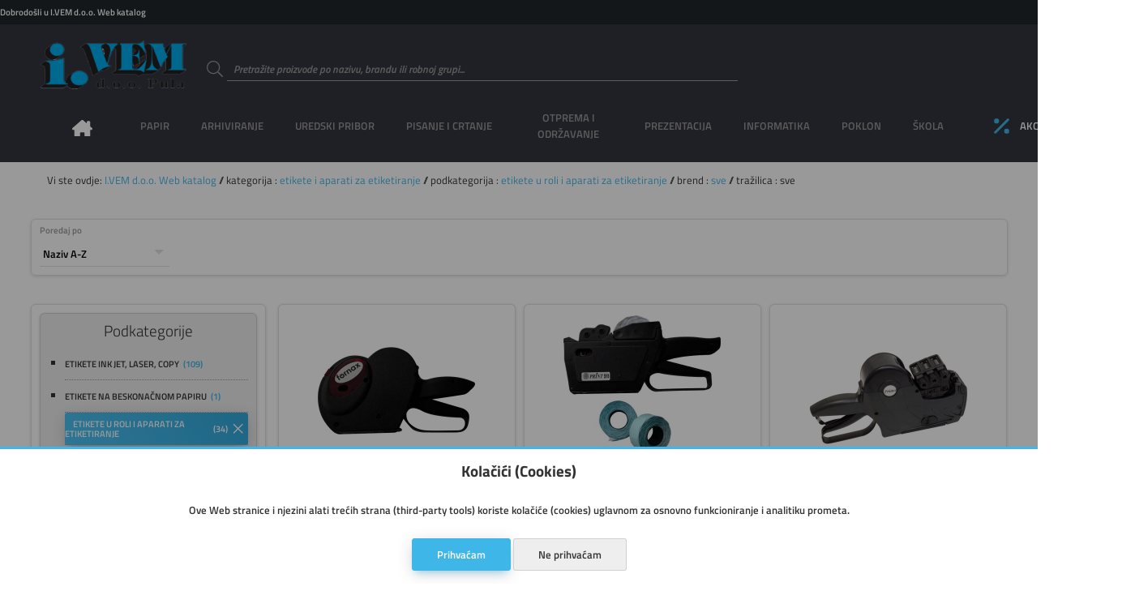

--- FILE ---
content_type: application/javascript; charset=utf-8
request_url: https://www.ivem.hr/imovina/js/gtgwebshop.min.php
body_size: 2264
content:
Loader_Krug='    <svg class="loader" version="1.1" xmlns="http://www.w3.org/2000/svg" width="65px" height="65px" viewBox="0 0 66 66">        <circle class="loader_putanja" fill="none" stroke-width="6" stroke-linecap="round" cx="33" cy="33" r="30"></circle>    </svg>',Potvrda_Uspjesno='    <svg class="potvrda" version="1.1" xmlns="http://www.w3.org/2000/svg" viewBox="0 0 130.2 130.2">        <circle class="putanja krug" fill="none" stroke="#4caf50" stroke-width="6" stroke-miterlimit="10" cx="65.1" cy="65.1" r="62.1"/>        <polyline class="putanja odabir" fill="none" stroke="#4caf50" stroke-width="6" stroke-linecap="round" stroke-miterlimit="10" points="100.2,40.2 51.5,88.8 29.8,67.5 "/>    </svg>    ',Potvrda_Neuspjesno='    <svg class="potvrda" version="1.1" xmlns="http://www.w3.org/2000/svg" viewBox="0 0 130.2 130.2">        <circle class="putanja krug" fill="none" stroke="#f44336" stroke-width="6" stroke-miterlimit="10" cx="65.1" cy="65.1" r="62.1"/>        <line class="putanja linija" fill="none" stroke="#f44336" stroke-width="6" stroke-linecap="round" stroke-miterlimit="10" x1="34.4" y1="37.9" x2="95.8" y2="92.3"/>        <line class="putanja linija" fill="none" stroke="#f44336" stroke-width="6" stroke-linecap="round" stroke-miterlimit="10" x1="95.8" y1="38" x2="34.4" y2="92.2"/>    </svg>    ',$(window).on("load",(function(){$("main > div#loader_sadrzaj").css("visibility","hidden"),$("main > *:not(div#loader_sadrzaj)").css("visibility","visible")})),$(window).on("pageshow",(function(e){e.originalEvent.persisted&&($("main > div#loader_sadrzaj").css("visibility","hidden").empty(),$("main > *:not(div#loader_sadrzaj)").css("visibility","visible"))})),$_Ucitaj=function(){$("header nav").css("height","auto"),$("header nav ul li").removeClass("glavni_meni_otvoren"),$("main > *:not(div#loader_sadrzaj)").css("visibility","hidden"),$("main > div#loader_sadrzaj").append(Loader_Krug).css("visibility","visible"),$("main > svg").css("visibility","visible"),$("html, body").animate({scrollTop:0},300)},$((function(){$(".tagovi").tagovi_input({width:"auto"})})),$((function(){$(".input-select").chosen({search_contains:!0,width:"100%"})})),function(e){e.fn.OdgodiInput=function(i,t){let o=0;return e(this).keyup((function(){clearTimeout(o),o=setTimeout(i,t)})),e(this)}}(jQuery),$(document).ready((function(){$("section.modul > div.opcije a.puni_zaslon").on("click",(function(){$(this).closest("form").toggleClass("puni_zaslon"),$(this).closest("body").toggleClass("puni_zaslon"),$(this).find("svg").toggle()})),jQuery.datetimepicker.setLocale("hr"),jQuery(".datum_vrijeme").datetimepicker({timepicker:!0,format:"d.m.Y H:i"}),jQuery(".datum").datetimepicker({timepicker:!1,format:"d.m.Y"}),jQuery(".vrijeme").datetimepicker({timepicker:!0,format:"H:i"})}));class Dialog{constructor(){}static dialogOtvori(e=!0){$("#dialog .naslov h4, #dialog .sadrzaj, #dialog .kontrole").empty(),e?($("html, body").animate({scrollTop:0},300),$("#dialog_okolo").fadeIn(300).css("position","absolute")):$("#dialog_okolo").fadeIn(300).css("position","fixed").css("overflow","hidden"),$("#dialog").slideDown(300).css("display","grid")}static dialogZatvori(){$("#dialog").slideUp(300),$("#dialog_okolo").fadeOut(300),$("#dialog .naslov h4, #dialog .sadrzaj, #dialog .kontrole").empty()}static dialogOcisti(){$("#dialog .naslov h4, #dialog .sadrzaj, #dialog .kontrole").empty()}naslov(e){this.tekst=e,$("#dialog .naslov h4").append(this.tekst)}sadrzaj(e){this.tekst=e,$("#dialog .sadrzaj").append(this.tekst)}kontrole(e){this.tekst=e,$("#dialog .kontrole").append(this.tekst)}}class LokalnaPohrana{Umetni(e,i){this.podatak=e,this.vrijednost=i,localStorage.setItem(this.podatak,this.vrijednost)}Procitaj(e){return this.procitaj=localStorage.getItem(e),this.procitaj}}document.addEventListener("DOMContentLoaded",(()=>{const e="BMBlr6YznhYMX3NgcWIDRxZXs0sh7tCv7_YCsWcww0ZCv9WGg-tRCXfMEHTiBPCksSqeve1twlbmVAZFv7GSuj0";let i=!1;const t=document.querySelector("#push-subscription-button");if(!t)return;if(t.addEventListener("click",(function(){i?(o("computing"),navigator.serviceWorker.ready.then((e=>e.pushManager.getSubscription())).then((e=>{if(e)return s(e,"DELETE");o("disabled")})).then((e=>e.unsubscribe())).then((()=>o("disabled"))).catch((e=>{console.error("Error when unsubscribing the user",e),o("disabled")}))):(o("computing"),new Promise(((e,i)=>"denied"===Notification.permission?i(new Error("Push messages are blocked.")):"granted"===Notification.permission?e():"default"===Notification.permission?Notification.requestPermission().then((t=>{"granted"!==t?i(new Error("Bad permission result")):e()})):i(new Error("Unknown permission")))).then((()=>navigator.serviceWorker.ready)).then((i=>i.pushManager.subscribe({userVisibleOnly:!0,applicationServerKey:n(e)}))).then((e=>s(e,"POST"))).then((e=>e&&o("enabled"))).catch((e=>{"denied"===Notification.permission?(console.warn("Notifications are denied by the user."),o("incompatible")):(console.error("Impossible to subscribe to push notifications",e),o("disabled"))})))})),!("serviceWorker"in navigator))return console.warn("Service workers are not supported by this browser"),void o("incompatible");if(!("PushManager"in window))return console.warn("Push notifications are not supported by this browser"),void o("incompatible");if(!("showNotification"in ServiceWorkerRegistration.prototype))return console.warn("Notifications are not supported by this browser"),void o("incompatible");if("denied"===Notification.permission)return console.warn("Notifications are denied by the user"),void o("incompatible");function o(e){switch(e){case"enabled":t.disabled=!1,t.textContent="Disable Push notifications",i=!0;break;case"disabled":t.disabled=!1,t.textContent="Enable Push notifications",i=!1;break;case"computing":t.disabled=!0,t.textContent="Loading...";break;case"incompatible":t.disabled=!0,t.textContent="Push notifications are not compatible with this browser";break;default:console.error("Unhandled push button state",e)}}function n(e){const i=(e+"=".repeat((4-e.length%4)%4)).replace(/\-/g,"+").replace(/_/g,"/"),t=window.atob(i),o=new Uint8Array(t.length);for(let e=0;e<t.length;++e)o[e]=t.charCodeAt(e);return o}function s(e,i){const t=e.getKey("p256dh"),o=e.getKey("auth"),n=(PushManager.supportedContentEncodings||["aesgcm"])[0];return fetch("push_subscription.php",{method:i,body:JSON.stringify({endpoint:e.endpoint,publicKey:t?btoa(String.fromCharCode.apply(null,new Uint8Array(t))):null,authToken:o?btoa(String.fromCharCode.apply(null,new Uint8Array(o))):null,contentEncoding:n})}).then((()=>e))}navigator.serviceWorker.register("/imovina/js/gtgwebshop_SW.js",{scope:"/"}).then((()=>{console.log("[SW] Service worker has been registered"),navigator.serviceWorker.ready.then((e=>e.pushManager.getSubscription())).then((e=>{if(o("disabled"),e)return s(e,"PUT")})).then((e=>e&&o("enabled"))).catch((e=>{console.error("Error when updating the subscription",e)}))}),(e=>{console.error("[SW] Service worker registration failed",e),o("incompatible")}));const r=document.querySelector("#send-push-button");r&&r.addEventListener("click",(()=>navigator.serviceWorker.ready.then((e=>e.pushManager.getSubscription())).then((e=>{if(!e)return void alert("Please enable push notifications");const i=(PushManager.supportedContentEncodings||["aesgcm"])[0],t=e.toJSON();fetch("/testing",{method:"POST",body:JSON.stringify(Object.assign(t,{contentEncoding:i}))})}))))}));